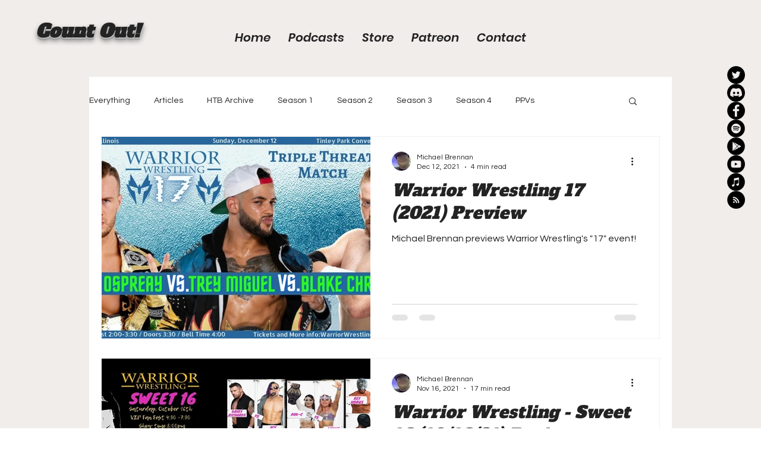

--- FILE ---
content_type: text/html; charset=utf-8
request_url: https://www.google.com/recaptcha/api2/aframe
body_size: 266
content:
<!DOCTYPE HTML><html><head><meta http-equiv="content-type" content="text/html; charset=UTF-8"></head><body><script nonce="s3x1oQVQlIhHlbr8UFTrhA">/** Anti-fraud and anti-abuse applications only. See google.com/recaptcha */ try{var clients={'sodar':'https://pagead2.googlesyndication.com/pagead/sodar?'};window.addEventListener("message",function(a){try{if(a.source===window.parent){var b=JSON.parse(a.data);var c=clients[b['id']];if(c){var d=document.createElement('img');d.src=c+b['params']+'&rc='+(localStorage.getItem("rc::a")?sessionStorage.getItem("rc::b"):"");window.document.body.appendChild(d);sessionStorage.setItem("rc::e",parseInt(sessionStorage.getItem("rc::e")||0)+1);localStorage.setItem("rc::h",'1768849181078');}}}catch(b){}});window.parent.postMessage("_grecaptcha_ready", "*");}catch(b){}</script></body></html>